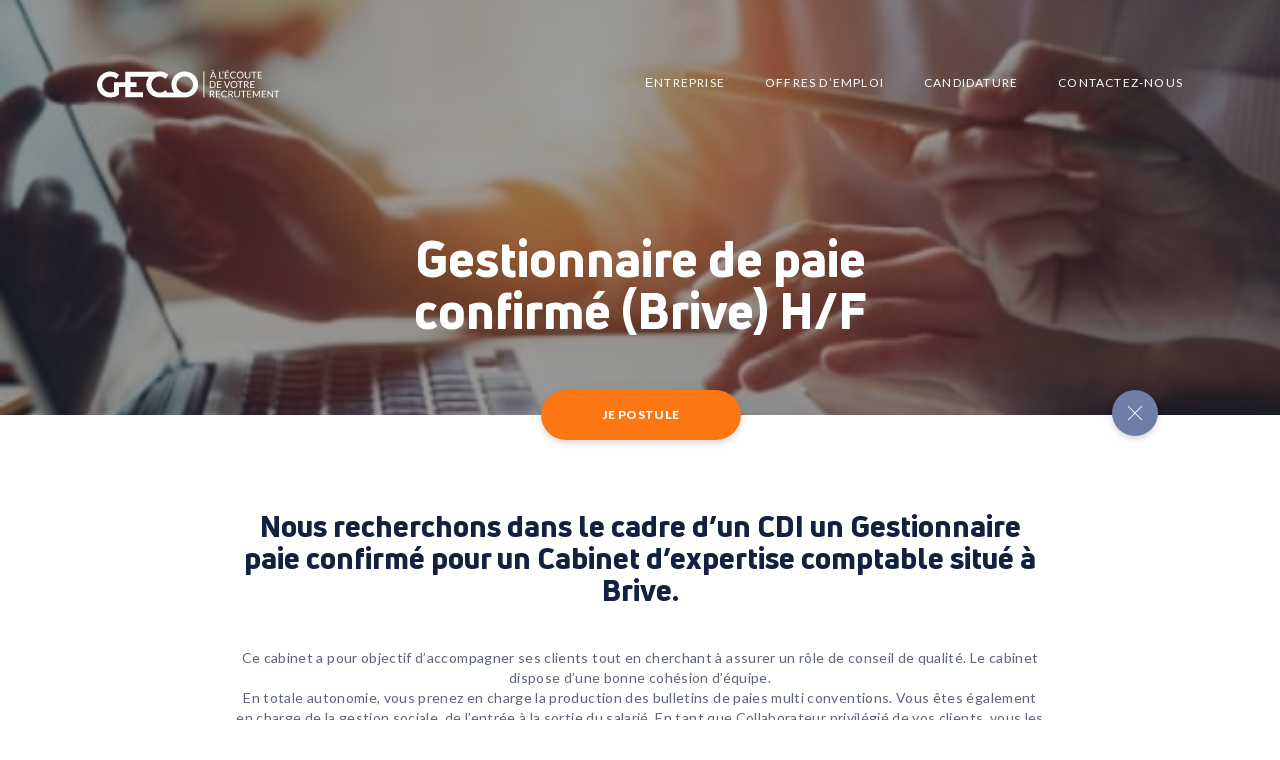

--- FILE ---
content_type: image/svg+xml
request_url: https://geco-cabinet-recrutement.com/wp-content/themes/geco/dist/images/ico-download.svg
body_size: 88
content:
<svg xmlns="http://www.w3.org/2000/svg" width="11" height="13.357"><path id="Icon_material-file-download" data-name="Icon material-file-download" d="M18.5 9.214h-3.143V4.5h-4.714v4.714H7.5l5.5 5.5zm-11 7.071v1.571h11v-1.57z" transform="translate(-7.5 -4.5)" fill="#fff"/></svg>